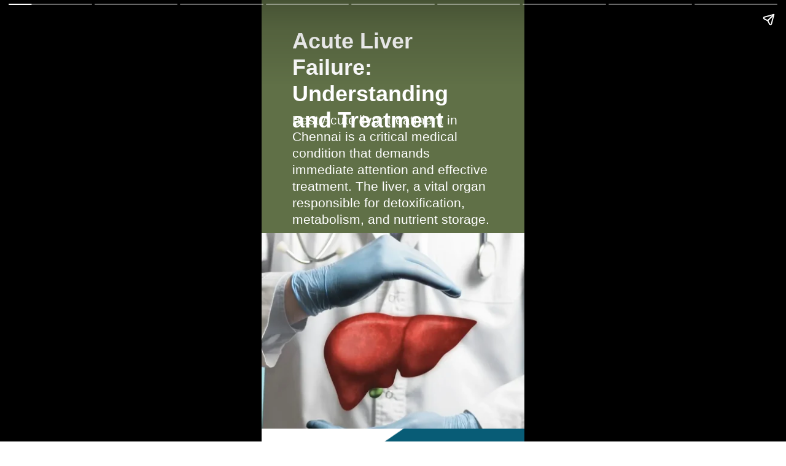

--- FILE ---
content_type: text/html; charset=utf-8
request_url: https://draswinkrishna.com/web-stories/acute-liver-failure-understanding-and-treatment/
body_size: 12276
content:
<!DOCTYPE html>
<html amp="" lang="en-US" transformed="self;v=1" i-amphtml-layout=""><head><meta charset="utf-8"><meta name="viewport" content="width=device-width,minimum-scale=1"><link rel="modulepreload" href="https://cdn.ampproject.org/v0.mjs" as="script" crossorigin="anonymous"><link rel="preconnect" href="https://cdn.ampproject.org"><link rel="preload" as="script" href="https://cdn.ampproject.org/v0/amp-story-1.0.js"><style amp-runtime="" i-amphtml-version="012512221826001">html{overflow-x:hidden!important}html.i-amphtml-fie{height:100%!important;width:100%!important}html:not([amp4ads]),html:not([amp4ads]) body{height:auto!important}html:not([amp4ads]) body{margin:0!important}body{-webkit-text-size-adjust:100%;-moz-text-size-adjust:100%;-ms-text-size-adjust:100%;text-size-adjust:100%}html.i-amphtml-singledoc.i-amphtml-embedded{-ms-touch-action:pan-y pinch-zoom;touch-action:pan-y pinch-zoom}html.i-amphtml-fie>body,html.i-amphtml-singledoc>body{overflow:visible!important}html.i-amphtml-fie:not(.i-amphtml-inabox)>body,html.i-amphtml-singledoc:not(.i-amphtml-inabox)>body{position:relative!important}html.i-amphtml-ios-embed-legacy>body{overflow-x:hidden!important;overflow-y:auto!important;position:absolute!important}html.i-amphtml-ios-embed{overflow-y:auto!important;position:static}#i-amphtml-wrapper{overflow-x:hidden!important;overflow-y:auto!important;position:absolute!important;top:0!important;left:0!important;right:0!important;bottom:0!important;margin:0!important;display:block!important}html.i-amphtml-ios-embed.i-amphtml-ios-overscroll,html.i-amphtml-ios-embed.i-amphtml-ios-overscroll>#i-amphtml-wrapper{-webkit-overflow-scrolling:touch!important}#i-amphtml-wrapper>body{position:relative!important;border-top:1px solid transparent!important}#i-amphtml-wrapper+body{visibility:visible}#i-amphtml-wrapper+body .i-amphtml-lightbox-element,#i-amphtml-wrapper+body[i-amphtml-lightbox]{visibility:hidden}#i-amphtml-wrapper+body[i-amphtml-lightbox] .i-amphtml-lightbox-element{visibility:visible}#i-amphtml-wrapper.i-amphtml-scroll-disabled,.i-amphtml-scroll-disabled{overflow-x:hidden!important;overflow-y:hidden!important}amp-instagram{padding:54px 0px 0px!important;background-color:#fff}amp-iframe iframe{box-sizing:border-box!important}[amp-access][amp-access-hide]{display:none}[subscriptions-dialog],body:not(.i-amphtml-subs-ready) [subscriptions-action],body:not(.i-amphtml-subs-ready) [subscriptions-section]{display:none!important}amp-experiment,amp-live-list>[update]{display:none}amp-list[resizable-children]>.i-amphtml-loading-container.amp-hidden{display:none!important}amp-list [fetch-error],amp-list[load-more] [load-more-button],amp-list[load-more] [load-more-end],amp-list[load-more] [load-more-failed],amp-list[load-more] [load-more-loading]{display:none}amp-list[diffable] div[role=list]{display:block}amp-story-page,amp-story[standalone]{min-height:1px!important;display:block!important;height:100%!important;margin:0!important;padding:0!important;overflow:hidden!important;width:100%!important}amp-story[standalone]{background-color:#000!important;position:relative!important}amp-story-page{background-color:#757575}amp-story .amp-active>div,amp-story .i-amphtml-loader-background{display:none!important}amp-story-page:not(:first-of-type):not([distance]):not([active]){transform:translateY(1000vh)!important}amp-autocomplete{position:relative!important;display:inline-block!important}amp-autocomplete>input,amp-autocomplete>textarea{padding:0.5rem;border:1px solid rgba(0,0,0,.33)}.i-amphtml-autocomplete-results,amp-autocomplete>input,amp-autocomplete>textarea{font-size:1rem;line-height:1.5rem}[amp-fx^=fly-in]{visibility:hidden}amp-script[nodom],amp-script[sandboxed]{position:fixed!important;top:0!important;width:1px!important;height:1px!important;overflow:hidden!important;visibility:hidden}
/*# sourceURL=/css/ampdoc.css*/[hidden]{display:none!important}.i-amphtml-element{display:inline-block}.i-amphtml-blurry-placeholder{transition:opacity 0.3s cubic-bezier(0.0,0.0,0.2,1)!important;pointer-events:none}[layout=nodisplay]:not(.i-amphtml-element){display:none!important}.i-amphtml-layout-fixed,[layout=fixed][width][height]:not(.i-amphtml-layout-fixed){display:inline-block;position:relative}.i-amphtml-layout-responsive,[layout=responsive][width][height]:not(.i-amphtml-layout-responsive),[width][height][heights]:not([layout]):not(.i-amphtml-layout-responsive),[width][height][sizes]:not(img):not([layout]):not(.i-amphtml-layout-responsive){display:block;position:relative}.i-amphtml-layout-intrinsic,[layout=intrinsic][width][height]:not(.i-amphtml-layout-intrinsic){display:inline-block;position:relative;max-width:100%}.i-amphtml-layout-intrinsic .i-amphtml-sizer{max-width:100%}.i-amphtml-intrinsic-sizer{max-width:100%;display:block!important}.i-amphtml-layout-container,.i-amphtml-layout-fixed-height,[layout=container],[layout=fixed-height][height]:not(.i-amphtml-layout-fixed-height){display:block;position:relative}.i-amphtml-layout-fill,.i-amphtml-layout-fill.i-amphtml-notbuilt,[layout=fill]:not(.i-amphtml-layout-fill),body noscript>*{display:block;overflow:hidden!important;position:absolute;top:0;left:0;bottom:0;right:0}body noscript>*{position:absolute!important;width:100%;height:100%;z-index:2}body noscript{display:inline!important}.i-amphtml-layout-flex-item,[layout=flex-item]:not(.i-amphtml-layout-flex-item){display:block;position:relative;-ms-flex:1 1 auto;flex:1 1 auto}.i-amphtml-layout-fluid{position:relative}.i-amphtml-layout-size-defined{overflow:hidden!important}.i-amphtml-layout-awaiting-size{position:absolute!important;top:auto!important;bottom:auto!important}i-amphtml-sizer{display:block!important}@supports (aspect-ratio:1/1){i-amphtml-sizer.i-amphtml-disable-ar{display:none!important}}.i-amphtml-blurry-placeholder,.i-amphtml-fill-content{display:block;height:0;max-height:100%;max-width:100%;min-height:100%;min-width:100%;width:0;margin:auto}.i-amphtml-layout-size-defined .i-amphtml-fill-content{position:absolute;top:0;left:0;bottom:0;right:0}.i-amphtml-replaced-content,.i-amphtml-screen-reader{padding:0!important;border:none!important}.i-amphtml-screen-reader{position:fixed!important;top:0px!important;left:0px!important;width:4px!important;height:4px!important;opacity:0!important;overflow:hidden!important;margin:0!important;display:block!important;visibility:visible!important}.i-amphtml-screen-reader~.i-amphtml-screen-reader{left:8px!important}.i-amphtml-screen-reader~.i-amphtml-screen-reader~.i-amphtml-screen-reader{left:12px!important}.i-amphtml-screen-reader~.i-amphtml-screen-reader~.i-amphtml-screen-reader~.i-amphtml-screen-reader{left:16px!important}.i-amphtml-unresolved{position:relative;overflow:hidden!important}.i-amphtml-select-disabled{-webkit-user-select:none!important;-ms-user-select:none!important;user-select:none!important}.i-amphtml-notbuilt,[layout]:not(.i-amphtml-element),[width][height][heights]:not([layout]):not(.i-amphtml-element),[width][height][sizes]:not(img):not([layout]):not(.i-amphtml-element){position:relative;overflow:hidden!important;color:transparent!important}.i-amphtml-notbuilt:not(.i-amphtml-layout-container)>*,[layout]:not([layout=container]):not(.i-amphtml-element)>*,[width][height][heights]:not([layout]):not(.i-amphtml-element)>*,[width][height][sizes]:not([layout]):not(.i-amphtml-element)>*{display:none}amp-img:not(.i-amphtml-element)[i-amphtml-ssr]>img.i-amphtml-fill-content{display:block}.i-amphtml-notbuilt:not(.i-amphtml-layout-container),[layout]:not([layout=container]):not(.i-amphtml-element),[width][height][heights]:not([layout]):not(.i-amphtml-element),[width][height][sizes]:not(img):not([layout]):not(.i-amphtml-element){color:transparent!important;line-height:0!important}.i-amphtml-ghost{visibility:hidden!important}.i-amphtml-element>[placeholder],[layout]:not(.i-amphtml-element)>[placeholder],[width][height][heights]:not([layout]):not(.i-amphtml-element)>[placeholder],[width][height][sizes]:not([layout]):not(.i-amphtml-element)>[placeholder]{display:block;line-height:normal}.i-amphtml-element>[placeholder].amp-hidden,.i-amphtml-element>[placeholder].hidden{visibility:hidden}.i-amphtml-element:not(.amp-notsupported)>[fallback],.i-amphtml-layout-container>[placeholder].amp-hidden,.i-amphtml-layout-container>[placeholder].hidden{display:none}.i-amphtml-layout-size-defined>[fallback],.i-amphtml-layout-size-defined>[placeholder]{position:absolute!important;top:0!important;left:0!important;right:0!important;bottom:0!important;z-index:1}amp-img[i-amphtml-ssr]:not(.i-amphtml-element)>[placeholder]{z-index:auto}.i-amphtml-notbuilt>[placeholder]{display:block!important}.i-amphtml-hidden-by-media-query{display:none!important}.i-amphtml-element-error{background:red!important;color:#fff!important;position:relative!important}.i-amphtml-element-error:before{content:attr(error-message)}i-amp-scroll-container,i-amphtml-scroll-container{position:absolute;top:0;left:0;right:0;bottom:0;display:block}i-amp-scroll-container.amp-active,i-amphtml-scroll-container.amp-active{overflow:auto;-webkit-overflow-scrolling:touch}.i-amphtml-loading-container{display:block!important;pointer-events:none;z-index:1}.i-amphtml-notbuilt>.i-amphtml-loading-container{display:block!important}.i-amphtml-loading-container.amp-hidden{visibility:hidden}.i-amphtml-element>[overflow]{cursor:pointer;position:relative;z-index:2;visibility:hidden;display:initial;line-height:normal}.i-amphtml-layout-size-defined>[overflow]{position:absolute}.i-amphtml-element>[overflow].amp-visible{visibility:visible}template{display:none!important}.amp-border-box,.amp-border-box *,.amp-border-box :after,.amp-border-box :before{box-sizing:border-box}amp-pixel{display:none!important}amp-analytics,amp-auto-ads,amp-story-auto-ads{position:fixed!important;top:0!important;width:1px!important;height:1px!important;overflow:hidden!important;visibility:hidden}amp-story{visibility:hidden!important}html.i-amphtml-fie>amp-analytics{position:initial!important}[visible-when-invalid]:not(.visible),form [submit-error],form [submit-success],form [submitting]{display:none}amp-accordion{display:block!important}@media (min-width:1px){:where(amp-accordion>section)>:first-child{margin:0;background-color:#efefef;padding-right:20px;border:1px solid #dfdfdf}:where(amp-accordion>section)>:last-child{margin:0}}amp-accordion>section{float:none!important}amp-accordion>section>*{float:none!important;display:block!important;overflow:hidden!important;position:relative!important}amp-accordion,amp-accordion>section{margin:0}amp-accordion:not(.i-amphtml-built)>section>:last-child{display:none!important}amp-accordion:not(.i-amphtml-built)>section[expanded]>:last-child{display:block!important}
/*# sourceURL=/css/ampshared.css*/</style><meta name="amp-story-generator-name" content="Web Stories for WordPress"><meta name="amp-story-generator-version" content="1.42.0"><meta name="description" content="Best Acute liver treatment in Chennai is a critical medical condition that demands immediate attention and effective treatment. The liver, vital organ responsible for detoxification and metabolism."><meta name="robots" content="follow, index, max-snippet:-1, max-video-preview:-1, max-image-preview:large"><meta property="og:locale" content="en_US"><meta property="og:type" content="article"><meta property="og:title" content="Acute Liver Failure: Understanding and Treatment - Dr. Aswin Krishna"><meta property="og:description" content="Best Acute liver treatment in Chennai is a critical medical condition that demands immediate attention and effective treatment. The liver, vital organ responsible for detoxification and metabolism."><meta property="og:url" content="https://draswinkrishna.com/web-stories/acute-liver-failure-understanding-and-treatment/"><meta property="og:site_name" content="Dr. Aswin Krishna"><meta property="og:image" content="https://draswinkrishna.com/wp-content/uploads/2023/12/Poster-1.webp"><meta property="og:image:secure_url" content="https://draswinkrishna.com/wp-content/uploads/2023/12/Poster-1.webp"><meta property="og:image:width" content="640"><meta property="og:image:height" content="853"><meta property="og:image:alt" content="Poster (1)"><meta property="og:image:type" content="image/webp"><meta property="article:published_time" content="2023-12-09T10:58:35+05:30"><meta name="twitter:card" content="summary_large_image"><meta name="twitter:title" content="Acute Liver Failure: Understanding and Treatment - Dr. Aswin Krishna"><meta name="twitter:description" content="Best Acute liver treatment in Chennai is a critical medical condition that demands immediate attention and effective treatment. The liver, vital organ responsible for detoxification and metabolism."><meta name="twitter:image" content="https://draswinkrishna.com/wp-content/uploads/2023/12/Poster-1.webp"><meta name="msapplication-TileImage" content="https://draswinkrishna.com/wp-content/uploads/2023/03/Dr.-Aswin-Krishna-liver-expert-logo-favicon.webp"><script async="" src="https://cdn.ampproject.org/v0.mjs" type="module" crossorigin="anonymous"></script><script async nomodule src="https://cdn.ampproject.org/v0.js" crossorigin="anonymous"></script><script async="" src="https://cdn.ampproject.org/v0/amp-story-1.0.mjs" custom-element="amp-story" type="module" crossorigin="anonymous"></script><script async nomodule src="https://cdn.ampproject.org/v0/amp-story-1.0.js" crossorigin="anonymous" custom-element="amp-story"></script><link rel="icon" href="https://draswinkrishna.com/wp-content/uploads/2023/03/Dr.-Aswin-Krishna-liver-expert-logo-favicon-96x96.webp" sizes="32x32"><link rel="icon" href="https://draswinkrishna.com/wp-content/uploads/2023/03/Dr.-Aswin-Krishna-liver-expert-logo-favicon.webp" sizes="192x192"><style amp-custom="">h2,h3{font-weight:normal}amp-story-page{background-color:#131516}amp-story-grid-layer{overflow:visible}@media (max-aspect-ratio: 9 / 16){@media (min-aspect-ratio: 320 / 678){amp-story-grid-layer.grid-layer{margin-top:calc(( 100% / .5625 - 100% / .66666666666667 ) / 2)}}}@media not all and (min-resolution:.001dpcm){@media{p.text-wrapper > span{font-size:calc(100% - .5px)}}}.page-fullbleed-area{position:absolute;overflow:hidden;width:100%;left:0;height:calc(1.1851851851852 * 100%);top:calc(( 1 - 1.1851851851852 ) * 100% / 2)}.page-safe-area{overflow:visible;position:absolute;top:0;bottom:0;left:0;right:0;width:100%;height:calc(.84375 * 100%);margin:auto 0}.mask{position:absolute;overflow:hidden}.fill{position:absolute;top:0;left:0;right:0;bottom:0;margin:0}._0b226a9{background-color:#607047}._6120891{position:absolute;pointer-events:none;left:0;top:-9.25926%;width:100%;height:118.51852%;opacity:1}._89d52dd{pointer-events:initial;width:100%;height:100%;display:block;position:absolute;top:0;left:0;z-index:0}._dc67a5c{will-change:transform}._bf936e1{position:absolute;pointer-events:none;left:0;top:53.07443%;width:100%;height:55.82524%;opacity:1}._0f8563c{position:absolute;width:175.97833%;height:100%;left:-37.98917%;top:0%}._810485d{position:absolute;pointer-events:none;left:11.65049%;top:.97087%;width:75.24272%;height:20.06472%;opacity:1}._1ff2338{pointer-events:initial;width:100%;height:100%;display:block;position:absolute;top:0;left:0;z-index:0;border-radius:.64516129032258% .64516129032258% .64516129032258% .64516129032258%/1.6129032258065% 1.6129032258065% 1.6129032258065% 1.6129032258065%}._d49b7a2{white-space:pre-line;overflow-wrap:break-word;word-break:break-word;margin:-.1023185483871% 0;font-family:"Roboto",sans-serif;font-size:.566343em;line-height:1.19;text-align:left;padding:0;color:#000}._14af73e{font-weight:700;color:#fff}._4adba19{position:absolute;pointer-events:none;left:11.65049%;top:22.49191%;width:76.94175%;height:29.12621%;opacity:1}._d2a6b05{pointer-events:initial;width:100%;height:100%;display:block;position:absolute;top:0;left:0;z-index:0;border-radius:.63091482649842% .63091482649842% .63091482649842% .63091482649842%/1.1111111111111% 1.1111111111111% 1.1111111111111% 1.1111111111111%}._6e2e956{white-space:pre-line;overflow-wrap:break-word;word-break:break-word;margin:-.31545741324921% 0;font-family:"Lato",sans-serif;font-size:.323625em;line-height:1.3;text-align:left;padding:0;color:#000}._4bbb41a{color:#fff}._c84718f{background-color:#fff}._c8c0638{position:absolute;pointer-events:none;left:59.70874%;top:-39.96764%;width:73.54369%;height:49.02913%;transform:rotate(29deg);opacity:1}._5325cce{pointer-events:initial;width:100%;height:100%;display:block;position:absolute;top:0;left:0;z-index:0;clip-path:url("#el-ba5631c5-7dbb-415f-b36b-8014415bdc29");-webkit-clip-path:url("#el-ba5631c5-7dbb-415f-b36b-8014415bdc29")}._7d31faf{background-color:#085c76;will-change:transform}._ddaaa01{position:absolute;pointer-events:none;left:11.65049%;top:33.33333%;width:73.78641%;height:41.90939%;opacity:1}._d622170{pointer-events:initial;width:100%;height:100%;display:block;position:absolute;top:0;left:0;z-index:0;border-radius:.65789473684211% .65789473684211% .65789473684211% .65789473684211%/.77220077220077% .77220077220077% .77220077220077% .77220077220077%}._6a2ff44{white-space:pre-line;overflow-wrap:break-word;word-break:break-word;margin:-.32894736842105% 0;font-family:"Lato",sans-serif;font-size:.323625em;line-height:1.3;text-align:left;padding:0;color:#000}._47e5cc9{font-weight:700}._356cb72{position:absolute;pointer-events:none;left:-16.74757%;top:89.4822%;width:75.72816%;height:50.48544%;opacity:1}._bf1af33{pointer-events:initial;width:100%;height:100%;display:block;position:absolute;top:0;left:0;z-index:0;clip-path:url("#el-eb89088b-eaee-45fa-98f1-7b6ab182549e");-webkit-clip-path:url("#el-eb89088b-eaee-45fa-98f1-7b6ab182549e")}._0344598{position:absolute;pointer-events:none;left:56.79612%;top:101.94175%;width:75.72816%;height:50.48544%;opacity:1}._5878d28{pointer-events:initial;width:100%;height:100%;display:block;position:absolute;top:0;left:0;z-index:0;clip-path:url("#el-6b8c8e5d-3085-438c-9643-5b17b6ea99a9");-webkit-clip-path:url("#el-6b8c8e5d-3085-438c-9643-5b17b6ea99a9")}._9c546b2{position:absolute;pointer-events:none;left:11.65049%;top:19.25566%;width:76.94175%;height:11.48867%;opacity:1}._977c1c1{pointer-events:initial;width:100%;height:100%;display:block;position:absolute;top:0;left:0;z-index:0;border-radius:.63091482649842% .63091482649842% .63091482649842% .63091482649842%/2.8169014084507% 2.8169014084507% 2.8169014084507% 2.8169014084507%}._f18e85a{white-space:pre-line;overflow-wrap:break-word;word-break:break-word;margin:-.085764984227129% 0;font-family:"Roboto",sans-serif;font-size:.485437em;line-height:1.19;text-align:left;padding:0;color:#000}._7350809{font-weight:700;color:#085c76}._a55c5ff{position:absolute;pointer-events:none;left:11.40777%;top:35.11327%;width:76.94175%;height:28.31715%;opacity:1}._47531d2{pointer-events:initial;width:100%;height:100%;display:block;position:absolute;top:0;left:0;z-index:0;border-radius:.63091482649842% .63091482649842% .63091482649842% .63091482649842%/1.1428571428571% 1.1428571428571% 1.1428571428571% 1.1428571428571%}._57188b6{white-space:pre-line;overflow-wrap:break-word;word-break:break-word;margin:-.94637223974763% 0;font-family:"Lato",sans-serif;font-size:.323625em;line-height:1.5;text-align:left;padding:0;color:#000}._881f047{position:absolute;pointer-events:none;left:4.36893%;top:67.63754%;width:112.62136%;height:82.8479%;transform:rotate(58deg);opacity:1}._0ab4323{pointer-events:none;width:101.29310344828%;height:101.171875%;display:block;position:absolute;top:-.5859375%;left:-.64655172413793%;z-index:1;opacity:1}._e10e93b{position:absolute;top:0;left:0;right:0;bottom:0;height:100%;width:100%}._124c03d{pointer-events:initial;width:100%;height:100%;display:block;position:absolute;top:0;left:0;z-index:0;opacity:1;clip-path:url("#el-a9dd1d9e-4ea9-4ce9-8410-c670025a0f08");-webkit-clip-path:url("#el-a9dd1d9e-4ea9-4ce9-8410-c670025a0f08")}._c46cc72{background-color:#9f020f;will-change:transform}._6efe8ab{position:absolute;pointer-events:none;left:68.68932%;top:-60.5178%;width:112.62136%;height:82.8479%;transform:rotate(206deg);opacity:1}._be73e25{pointer-events:initial;width:100%;height:100%;display:block;position:absolute;top:0;left:0;z-index:0;opacity:1;clip-path:url("#el-f5148533-ad4e-4b79-97f2-c8319e6708d1");-webkit-clip-path:url("#el-f5148533-ad4e-4b79-97f2-c8319e6708d1")}._4f2fb5d{position:absolute;pointer-events:none;left:11.65049%;top:18.4466%;width:75.97087%;height:11.65049%;opacity:1}._929557d{pointer-events:initial;width:100%;height:100%;display:block;position:absolute;top:0;left:0;z-index:0;border-radius:.63897763578275% .63897763578275% .63897763578275% .63897763578275%/2.7777777777778% 2.7777777777778% 2.7777777777778% 2.7777777777778%}._f5fa2a1{white-space:pre-line;overflow-wrap:break-word;word-break:break-word;margin:-.13478434504792% 0;font-family:"Roboto",sans-serif;font-size:.485437em;line-height:1.2;text-align:left;padding:0;color:#000}._905e41f{font-weight:700;color:#3c393a}._541bf03{position:absolute;pointer-events:none;left:11.40777%;top:2.91262%;width:76.94175%;height:11.65049%;opacity:1}._cd8329c{pointer-events:initial;width:100%;height:100%;display:block;position:absolute;top:0;left:0;z-index:0;border-radius:.63091482649842% .63091482649842% .63091482649842% .63091482649842%/2.7777777777778% 2.7777777777778% 2.7777777777778% 2.7777777777778%}._5bb9fe7{white-space:pre-line;overflow-wrap:break-word;word-break:break-word;margin:-.13308359621451% 0;font-family:"Roboto",sans-serif;font-size:.485437em;line-height:1.2;text-align:left;padding:0;color:#000}._ed8ada3{font-weight:700;color:#454545}._07d57c1{position:absolute;pointer-events:none;left:-44.17476%;top:61.32686%;width:118.93204%;height:75.40453%;opacity:1}._c41c6b5{pointer-events:initial;width:100%;height:100%;display:block;position:absolute;top:0;left:0;z-index:0;clip-path:url("#el-8f747792-b2d1-4d23-a537-f3558ddb300a");-webkit-clip-path:url("#el-8f747792-b2d1-4d23-a537-f3558ddb300a")}._7e4e30e{background-color:#5a885d;will-change:transform}._eb8feb7{position:absolute;pointer-events:none;left:43.68932%;top:55.66343%;width:118.93204%;height:75.40453%;transform:rotate(322deg);opacity:1}._e3cf4da{pointer-events:initial;width:100%;height:100%;display:block;position:absolute;top:0;left:0;z-index:0;clip-path:url("#el-91c03645-0a88-40c1-b539-e66719d5c6a4");-webkit-clip-path:url("#el-91c03645-0a88-40c1-b539-e66719d5c6a4")}._a52c8f0{position:absolute;pointer-events:none;left:11.65049%;top:17.47573%;width:69.90291%;height:20.55016%;opacity:1}._8660a1c{pointer-events:initial;width:100%;height:100%;display:block;position:absolute;top:0;left:0;z-index:0;border-radius:.69444444444444% .69444444444444% .69444444444444% .69444444444444%/1.5748031496063% 1.5748031496063% 1.5748031496063% 1.5748031496063%}._6efab9a{white-space:pre-line;overflow-wrap:break-word;word-break:break-word;margin:-.44487847222222% 0;font-family:"Roboto",sans-serif;font-size:.323625em;line-height:1.3;text-align:left;padding:0;color:#000}._c056254{position:absolute;pointer-events:none;left:11.8932%;top:30.42071%;width:76.45631%;height:28.9644%;opacity:1}._26cfb04{pointer-events:initial;width:100%;height:100%;display:block;position:absolute;top:0;left:0;z-index:0;border-radius:.63492063492063% .63492063492063% .63492063492063% .63492063492063%/1.1173184357542% 1.1173184357542% 1.1173184357542% 1.1173184357542%}._8c01177{white-space:pre-line;overflow-wrap:break-word;word-break:break-word;margin:-.40674603174603% 0;font-family:"Roboto",sans-serif;font-size:.323625em;line-height:1.3;text-align:left;padding:0;color:#000}._359eaed{position:absolute;pointer-events:none;left:18.93204%;top:-73.30097%;width:138.59223%;height:98.86731%;opacity:1}._1ab2989{pointer-events:none;width:101.05078809107%;height:100.98199672668%;display:block;position:absolute;top:-.49099836333879%;left:-.52539404553416%;z-index:1;opacity:1}._5578232{pointer-events:initial;width:100%;height:100%;display:block;position:absolute;top:0;left:0;z-index:0;opacity:1;clip-path:url("#el-a5e1422e-b945-41a8-9295-bd126b62c90d");-webkit-clip-path:url("#el-a5e1422e-b945-41a8-9295-bd126b62c90d")}._c80c7d1{position:absolute;pointer-events:none;left:-72.3301%;top:71.0356%;width:138.59223%;height:98.86731%;transform:rotate(189deg);opacity:1}._210db77{pointer-events:initial;width:100%;height:100%;display:block;position:absolute;top:0;left:0;z-index:0;opacity:1;clip-path:url("#el-d29e6880-f580-484a-b900-1f876063b717");-webkit-clip-path:url("#el-d29e6880-f580-484a-b900-1f876063b717")}._9e7e3b3{position:absolute;pointer-events:none;left:11.65049%;top:20.22654%;width:69.41748%;height:5.82524%;opacity:1}._2415c32{pointer-events:initial;width:100%;height:100%;display:block;position:absolute;top:0;left:0;z-index:0;border-radius:.6993006993007% .6993006993007% .6993006993007% .6993006993007%/5.5555555555556% 5.5555555555556% 5.5555555555556% 5.5555555555556%}._71fad9c{white-space:pre-line;overflow-wrap:break-word;word-break:break-word;margin:-.67198426573427% 0;font-family:"Roboto",sans-serif;font-size:.485437em;line-height:1.3;text-align:left;padding:0;color:#000}._9f0ae0d{position:absolute;pointer-events:none;left:11.8932%;top:22.81553%;width:76.94175%;height:16.50485%;opacity:1}._6c80f48{pointer-events:initial;width:100%;height:100%;display:block;position:absolute;top:0;left:0;z-index:0;border-radius:.63091482649842% .63091482649842% .63091482649842% .63091482649842%/1.9607843137255% 1.9607843137255% 1.9607843137255% 1.9607843137255%}._09ff1d3{white-space:pre-line;overflow-wrap:break-word;word-break:break-word;margin:-.40417981072555% 0;font-family:"Roboto",sans-serif;font-size:.323625em;line-height:1.3;text-align:left;padding:0;color:#000}._fc9ea4d{position:absolute;pointer-events:none;left:-37.86408%;top:69.7411%;width:91.99029%;height:58.41424%;opacity:1}._06c20dc{pointer-events:initial;width:100%;height:100%;display:block;position:absolute;top:0;left:0;z-index:0;clip-path:url("#el-7889aa72-a5c7-4f15-9e01-89dcb9a4b4d5");-webkit-clip-path:url("#el-7889aa72-a5c7-4f15-9e01-89dcb9a4b4d5")}._2aa7bc1{position:absolute;pointer-events:none;left:41.26214%;top:87.37864%;width:91.99029%;height:58.41424%;transform:rotate(36deg);opacity:1}._19dd98b{pointer-events:initial;width:100%;height:100%;display:block;position:absolute;top:0;left:0;z-index:0;clip-path:url("#el-e2f00a2c-8f54-4433-8aa8-3db549cc137e");-webkit-clip-path:url("#el-e2f00a2c-8f54-4433-8aa8-3db549cc137e")}._595e9cc{position:absolute;pointer-events:none;left:-.97087%;top:-58.73786%;width:91.99029%;height:58.41424%;opacity:1}._e97b867{pointer-events:initial;width:100%;height:100%;display:block;position:absolute;top:0;left:0;z-index:0;clip-path:url("#el-53cf2f85-dcb3-433a-90ed-dddb3173654e");-webkit-clip-path:url("#el-53cf2f85-dcb3-433a-90ed-dddb3173654e")}._e9cd27d{position:absolute;pointer-events:none;left:78.15534%;top:-41.10032%;width:91.99029%;height:58.41424%;transform:rotate(36deg);opacity:1}._2430c8f{pointer-events:initial;width:100%;height:100%;display:block;position:absolute;top:0;left:0;z-index:0;clip-path:url("#el-b7b1f4fd-8330-4b9a-bd3c-346976392cd7");-webkit-clip-path:url("#el-b7b1f4fd-8330-4b9a-bd3c-346976392cd7")}._d9abe0c{position:absolute;pointer-events:none;left:11.8932%;top:14.88673%;width:76.45631%;height:5.66343%;opacity:1}._2466b39{pointer-events:initial;width:100%;height:100%;display:block;position:absolute;top:0;left:0;z-index:0;border-radius:.63492063492063% .63492063492063% .63492063492063% .63492063492063%/5.7142857142857% 5.7142857142857% 5.7142857142857% 5.7142857142857%}._938ab83{white-space:pre-line;overflow-wrap:break-word;word-break:break-word;margin:-.13392857142857% 0;font-family:"Roboto",sans-serif;font-size:.485437em;line-height:1.2;text-align:left;padding:0;color:#000}._d70a946{position:absolute;pointer-events:none;left:11.8932%;top:26.05178%;width:76.45631%;height:37.37864%;opacity:1}._9a62bb4{pointer-events:initial;width:100%;height:100%;display:block;position:absolute;top:0;left:0;z-index:0;border-radius:.63492063492063% .63492063492063% .63492063492063% .63492063492063%/.86580086580087% .86580086580087% .86580086580087% .86580086580087%}._0153ec1{position:absolute;pointer-events:none;left:6.06796%;top:68.4466%;width:116.74757%;height:73.78641%;opacity:1}._d4f6894{pointer-events:initial;width:100%;height:100%;display:block;position:absolute;top:0;left:0;z-index:0;clip-path:url("#el-6e554e5d-d8c5-4b40-b99f-32cd55e2ca34");-webkit-clip-path:url("#el-6e554e5d-d8c5-4b40-b99f-32cd55e2ca34")}._18347a3{position:absolute;pointer-events:none;left:40.04854%;top:76.69903%;width:69.90291%;height:46.60194%;opacity:1}._25a5434{display:block;position:absolute;top:0;height:100%;width:auto}._a2ec79e{position:absolute;pointer-events:none;left:44.66019%;top:-61.32686%;width:116.74757%;height:73.78641%;transform:rotate(185deg);opacity:1}._48c2486{pointer-events:initial;width:100%;height:100%;display:block;position:absolute;top:0;left:0;z-index:0;clip-path:url("#el-f1e8bea4-2e7e-4b03-8903-8de274c9d238");-webkit-clip-path:url("#el-f1e8bea4-2e7e-4b03-8903-8de274c9d238")}._a9b9590{position:absolute;pointer-events:none;left:11.65049%;top:11.8123%;width:74.27184%;height:11.65049%;opacity:1}._b98d7ea{pointer-events:initial;width:100%;height:100%;display:block;position:absolute;top:0;left:0;z-index:0;border-radius:.65359477124183% .65359477124183% .65359477124183% .65359477124183%/2.7777777777778% 2.7777777777778% 2.7777777777778% 2.7777777777778%}._214b3b7{white-space:pre-line;overflow-wrap:break-word;word-break:break-word;margin:-.13786764705882% 0;font-family:"Roboto",sans-serif;font-size:.485437em;line-height:1.2;text-align:left;padding:0;color:#000}._b3faad2{position:absolute;pointer-events:none;left:-6.5534%;top:67.63754%;width:90.29126%;height:60.19417%;opacity:1}._a314535{pointer-events:initial;width:100%;height:100%;display:block;position:absolute;top:0;left:0;z-index:0;clip-path:url("#el-2b54ccb7-e575-4d44-961b-ef5479137aca");-webkit-clip-path:url("#el-2b54ccb7-e575-4d44-961b-ef5479137aca")}._9ab3905{position:absolute;pointer-events:none;left:34.2233%;top:53.07443%;width:90.29126%;height:60.19417%;transform:rotate(307deg);opacity:1}._6b1d988{pointer-events:initial;width:100%;height:100%;display:block;position:absolute;top:0;left:0;z-index:0;clip-path:url("#el-3d4ca5c0-ca58-4d4c-8588-191cde328d89");-webkit-clip-path:url("#el-3d4ca5c0-ca58-4d4c-8588-191cde328d89")}._3aa1a86{position:absolute;pointer-events:none;left:11.65049%;top:16.18123%;width:72.08738%;height:37.37864%;opacity:1}._7bac297{pointer-events:initial;width:100%;height:100%;display:block;position:absolute;top:0;left:0;z-index:0;border-radius:.67340067340067% .67340067340067% .67340067340067% .67340067340067%/.86580086580087% .86580086580087% .86580086580087% .86580086580087%}._e656644{white-space:pre-line;overflow-wrap:break-word;word-break:break-word;margin:-.43139730639731% 0;font-family:"Roboto",sans-serif;font-size:.323625em;line-height:1.3;text-align:left;padding:0;color:#000}._37b3763{position:absolute;pointer-events:none;left:11.65049%;top:7.11974%;width:76.45631%;height:5.66343%;opacity:1}._aa9da47{position:absolute;pointer-events:none;left:11.40777%;top:39.4822%;width:76.94175%;height:23.30097%;opacity:1}._9d2600a{pointer-events:initial;width:100%;height:100%;display:block;position:absolute;top:0;left:0;z-index:0;border-radius:.63091482649842% .63091482649842% .63091482649842% .63091482649842%/1.3888888888889% 1.3888888888889% 1.3888888888889% 1.3888888888889%}._e80b527{white-space:pre-line;overflow-wrap:break-word;word-break:break-word;margin:0% 0;font-family:"Lato",sans-serif;font-size:.38835em;line-height:1.2;text-align:center;padding:0;color:#000}._84be8e2{color:#3c393a}._d70afc0{position:absolute;pointer-events:none;left:26.45631%;top:88.51133%;width:84.2233%;height:56.14887%;opacity:1}._89902ff{pointer-events:initial;width:100%;height:100%;display:block;position:absolute;top:0;left:0;z-index:0;clip-path:url("#el-e52c8773-7349-4f5c-8b2f-28ae5724671e");-webkit-clip-path:url("#el-e52c8773-7349-4f5c-8b2f-28ae5724671e")}._2bb3354{background-color:#b6b6b6;will-change:transform}._b8c5159{position:absolute;pointer-events:none;left:-7.52427%;top:88.51133%;width:84.2233%;height:56.14887%;opacity:1}._1674d31{pointer-events:initial;width:100%;height:100%;display:block;position:absolute;top:0;left:0;z-index:0;clip-path:url("#el-1930673b-b278-4896-9cb0-803d690196a9");-webkit-clip-path:url("#el-1930673b-b278-4896-9cb0-803d690196a9")}._fd2468e{position:absolute;pointer-events:none;left:8.00971%;top:88.51133%;width:84.2233%;height:56.14887%;opacity:1}._5b8d98c{pointer-events:initial;width:100%;height:100%;display:block;position:absolute;top:0;left:0;z-index:0;clip-path:url("#el-20202a09-9545-4d54-b496-fa55cbc1e810");-webkit-clip-path:url("#el-20202a09-9545-4d54-b496-fa55cbc1e810")}._17ea0b3{position:absolute;pointer-events:none;left:-30.82524%;top:-34.78964%;width:69.41748%;height:46.27832%;opacity:1}._44fc3b5{pointer-events:initial;width:100%;height:100%;display:block;position:absolute;top:0;left:0;z-index:0;clip-path:url("#el-06dce57c-de8c-4d5c-acf0-6ce21c6798df");-webkit-clip-path:url("#el-06dce57c-de8c-4d5c-acf0-6ce21c6798df")}._02e54da{position:absolute;pointer-events:none;left:58.73786%;top:-34.78964%;width:69.41748%;height:46.27832%;opacity:1}._ee05c2d{pointer-events:initial;width:100%;height:100%;display:block;position:absolute;top:0;left:0;z-index:0;clip-path:url("#el-5fdd0995-67ed-4a85-b66f-6b75eaa73117");-webkit-clip-path:url("#el-5fdd0995-67ed-4a85-b66f-6b75eaa73117")}._cf51c78{position:absolute;pointer-events:none;left:68.4466%;top:-39.4822%;width:69.41748%;height:46.27832%;opacity:1}._72cc64e{pointer-events:initial;width:100%;height:100%;display:block;position:absolute;top:0;left:0;z-index:0;clip-path:url("#el-19817933-b679-4aab-bdee-f4baea87f608");-webkit-clip-path:url("#el-19817933-b679-4aab-bdee-f4baea87f608")}._08b8735{position:absolute;pointer-events:none;left:-38.1068%;top:-38.34951%;width:69.41748%;height:46.27832%;opacity:1}._e841622{pointer-events:initial;width:100%;height:100%;display:block;position:absolute;top:0;left:0;z-index:0;clip-path:url("#el-dca260a4-9ba2-44a1-9851-7f11952728a8");-webkit-clip-path:url("#el-dca260a4-9ba2-44a1-9851-7f11952728a8")}._5e22909{position:absolute;pointer-events:none;left:16.99029%;top:9.38511%;width:62.13592%;height:26.05178%;opacity:1}._b88388a{position:absolute;width:100%;height:107.09922%;left:0%;top:-3.54961%}

/*# sourceURL=amp-custom.css */</style><link rel="alternate" type="application/rss+xml" title="Dr. Aswin Krishna » Feed" href="https://draswinkrishna.com/feed/"><link rel="alternate" type="application/rss+xml" title="Dr. Aswin Krishna » Stories Feed" href="https://draswinkrishna.com/web-stories/feed/"><title>Acute Liver Failure: Understanding and Treatment - Dr. Aswin Krishna</title><link rel="canonical" href="https://draswinkrishna.com/web-stories/acute-liver-failure-understanding-and-treatment/"><script type="application/ld+json" class="rank-math-schema-pro">{"@context":"https://schema.org","@graph":[{"@type":["Hospital","Organization"],"@id":"https://draswinkrishna.com/#organization","name":"Dr. Aswin Krishna","url":"https://draswinkrishna.com","logo":{"@type":"ImageObject","@id":"https://draswinkrishna.com/#logo","url":"https://draswinkrishna.com/wp-content/uploads/2023/03/cropped-Dr.-Aswin-Krishna-liver-expert-logo-favicon.webp","width":"96","height":"96"},"openingHours":["Monday,Tuesday,Wednesday,Thursday,Friday,Saturday,Sunday 09:00-17:00"],"image":{"@id":"https://draswinkrishna.com/#logo"}},{"@type":"WebSite","@id":"https://draswinkrishna.com/#website","url":"https://draswinkrishna.com","name":"Dr. Aswin Krishna","publisher":{"@id":"https://draswinkrishna.com/#organization"},"inLanguage":"en-US"},{"@type":"ImageObject","@id":"https://draswinkrishna.com/wp-content/uploads/2023/12/Poster-1.webp","url":"https://draswinkrishna.com/wp-content/uploads/2023/12/Poster-1.webp","width":"640","height":"853","caption":"Poster (1)","inLanguage":"en-US"},{"@type":"BreadcrumbList","@id":"https://draswinkrishna.com/web-stories/acute-liver-failure-understanding-and-treatment/#breadcrumb","itemListElement":[{"@type":"ListItem","position":"1","item":{"@id":"https://draswinkrishna.com","name":"Home"}},{"@type":"ListItem","position":"2","item":{"@id":"https://draswinkrishna.com/web-stories/","name":"Stories"}},{"@type":"ListItem","position":"3","item":{"@id":"https://draswinkrishna.com/web-stories/acute-liver-failure-understanding-and-treatment/","name":"Acute Liver Failure: Understanding and Treatment"}}]},{"@type":"WebPage","@id":"https://draswinkrishna.com/web-stories/acute-liver-failure-understanding-and-treatment/#webpage","url":"https://draswinkrishna.com/web-stories/acute-liver-failure-understanding-and-treatment/","name":"Acute Liver Failure: Understanding and Treatment - Dr. Aswin Krishna","datePublished":"2023-12-09T10:58:35+05:30","dateModified":"2023-12-09T10:58:35+05:30","isPartOf":{"@id":"https://draswinkrishna.com/#website"},"primaryImageOfPage":{"@id":"https://draswinkrishna.com/wp-content/uploads/2023/12/Poster-1.webp"},"inLanguage":"en-US","breadcrumb":{"@id":"https://draswinkrishna.com/web-stories/acute-liver-failure-understanding-and-treatment/#breadcrumb"}},{"@type":"Person","@id":"https://draswinkrishna.com/author/dr-aswin-krishna/","name":"Dr. Aswin Krishna","url":"https://draswinkrishna.com/author/dr-aswin-krishna/","image":{"@type":"ImageObject","@id":"https://secure.gravatar.com/avatar/e836caa7a07fe7da27035cd86c1ca92260bcf7971bc4d9321ca555cc27445f9b?s=96&amp;d=mm&amp;r=g","url":"https://secure.gravatar.com/avatar/e836caa7a07fe7da27035cd86c1ca92260bcf7971bc4d9321ca555cc27445f9b?s=96&amp;d=mm&amp;r=g","caption":"Dr. Aswin Krishna","inLanguage":"en-US"},"sameAs":["https://draswinkrishna.com"],"worksFor":{"@id":"https://draswinkrishna.com/#organization"}},{"@type":"Article","headline":"Acute Liver Failure: Understanding and Treatment - Dr. Aswin Krishna","datePublished":"2023-12-09T10:58:35+05:30","dateModified":"2023-12-09T10:58:35+05:30","author":{"@id":"https://draswinkrishna.com/author/dr-aswin-krishna/","name":"Dr. Aswin Krishna"},"publisher":{"@id":"https://draswinkrishna.com/#organization"},"description":"Best Acute liver treatment in Chennai is a critical medical condition that demands immediate attention and effective treatment. The liver, vital organ responsible for detoxification and metabolism.","name":"Acute Liver Failure: Understanding and Treatment - Dr. Aswin Krishna","@id":"https://draswinkrishna.com/web-stories/acute-liver-failure-understanding-and-treatment/#richSnippet","isPartOf":{"@id":"https://draswinkrishna.com/web-stories/acute-liver-failure-understanding-and-treatment/#webpage"},"image":{"@id":"https://draswinkrishna.com/wp-content/uploads/2023/12/Poster-1.webp"},"inLanguage":"en-US","mainEntityOfPage":{"@id":"https://draswinkrishna.com/web-stories/acute-liver-failure-understanding-and-treatment/#webpage"}}]}</script><link rel="https://api.w.org/" href="https://draswinkrishna.com/wp-json/"><link rel="alternate" title="JSON" type="application/json" href="https://draswinkrishna.com/wp-json/web-stories/v1/web-story/634"><link rel="EditURI" type="application/rsd+xml" title="RSD" href="https://draswinkrishna.com/xmlrpc.php?rsd"><link rel="prev" title="Liver Cancer" href="https://draswinkrishna.com/web-stories/liver-cancer/"><link rel="next" title="Liver Cirrhosis" href="https://draswinkrishna.com/web-stories/liver-cirrhosis/"><link rel="shortlink" href="https://draswinkrishna.com/?p=634"><link rel="alternate" title="oEmbed (JSON)" type="application/json+oembed" href="https://draswinkrishna.com/wp-json/oembed/1.0/embed?url=https%3A%2F%2Fdraswinkrishna.com%2Fweb-stories%2Facute-liver-failure-understanding-and-treatment%2F"><link rel="alternate" title="oEmbed (XML)" type="text/xml+oembed" href="https://draswinkrishna.com/wp-json/oembed/1.0/embed?url=https%3A%2F%2Fdraswinkrishna.com%2Fweb-stories%2Facute-liver-failure-understanding-and-treatment%2F&amp;format=xml"><link rel="apple-touch-icon" href="https://draswinkrishna.com/wp-content/uploads/2023/03/Dr.-Aswin-Krishna-liver-expert-logo-favicon.webp"><script amp-onerror="">document.querySelector("script[src*='/v0.js']").onerror=function(){document.querySelector('style[amp-boilerplate]').textContent=''}</script><style amp-boilerplate="">body{-webkit-animation:-amp-start 8s steps(1,end) 0s 1 normal both;-moz-animation:-amp-start 8s steps(1,end) 0s 1 normal both;-ms-animation:-amp-start 8s steps(1,end) 0s 1 normal both;animation:-amp-start 8s steps(1,end) 0s 1 normal both}@-webkit-keyframes -amp-start{from{visibility:hidden}to{visibility:visible}}@-moz-keyframes -amp-start{from{visibility:hidden}to{visibility:visible}}@-ms-keyframes -amp-start{from{visibility:hidden}to{visibility:visible}}@-o-keyframes -amp-start{from{visibility:hidden}to{visibility:visible}}@keyframes -amp-start{from{visibility:hidden}to{visibility:visible}}</style><noscript><style amp-boilerplate="">body{-webkit-animation:none;-moz-animation:none;-ms-animation:none;animation:none}</style></noscript><link rel="stylesheet" amp-extension="amp-story" href="https://cdn.ampproject.org/v0/amp-story-1.0.css"><script amp-story-dvh-polyfill="">"use strict";if(!self.CSS||!CSS.supports||!CSS.supports("height:1dvh")){function e(){document.documentElement.style.setProperty("--story-dvh",innerHeight/100+"px","important")}addEventListener("resize",e,{passive:!0}),e()}</script></head><body><amp-story standalone="" publisher="Dr. Aswin Krishna" publisher-logo-src="https://draswinkrishna.com/wp-content/uploads/2023/03/cropped-Dr.-Aswin-Krishna-liver-expert-logo-favicon.webp" title="Acute Liver Failure: Understanding and Treatment" poster-portrait-src="https://draswinkrishna.com/wp-content/uploads/2023/12/Poster-1.webp" class="i-amphtml-layout-container" i-amphtml-layout="container"><amp-story-page id="83dea638-99c9-4aae-891b-8391e5b51751" auto-advance-after="7s" class="i-amphtml-layout-container" i-amphtml-layout="container"><amp-story-grid-layer template="vertical" aspect-ratio="412:618" class="grid-layer i-amphtml-layout-container" i-amphtml-layout="container" style="--aspect-ratio:412/618;"><div class="_0b226a9 page-fullbleed-area"><div class="page-safe-area"><div class="_6120891"><div class="_89d52dd mask" id="el-613323b4-9ca0-40ed-a0c1-9e7d24ffd942"><div class="_dc67a5c fill"></div></div></div></div></div></amp-story-grid-layer><amp-story-grid-layer template="vertical" aspect-ratio="412:618" class="grid-layer i-amphtml-layout-container" i-amphtml-layout="container" style="--aspect-ratio:412/618;"><div class="page-fullbleed-area"><div class="page-safe-area"><div class="_bf936e1"><div class="_89d52dd mask" id="el-5f48d555-5d5c-41bf-ba31-b626696bbedc"><div data-leaf-element="true" class="_0f8563c"><amp-img layout="fill" src="https://draswinkrishna.com/wp-content/uploads/2023/12/chalf-score.webp" alt="chalf-score" srcset="https://draswinkrishna.com/wp-content/uploads/2023/12/chalf-score.webp 1366w, https://draswinkrishna.com/wp-content/uploads/2023/12/chalf-score-1024x487.webp 1024w, https://draswinkrishna.com/wp-content/uploads/2023/12/chalf-score-768x365.webp 768w, https://draswinkrishna.com/wp-content/uploads/2023/12/chalf-score-300x143.webp 300w" sizes="(min-width: 1024px) 45vh, 100vw" disable-inline-width="true" class="i-amphtml-layout-fill i-amphtml-layout-size-defined" i-amphtml-layout="fill"></amp-img></div></div></div><div class="_810485d"><div id="el-594a089d-f21b-4ffc-bf23-910e70d2e6d6" class="_1ff2338"><h2 class="_d49b7a2 fill text-wrapper"><span><span class="_14af73e">Acute Liver Failure</span><span class="_14af73e">: Understanding and Treatment</span></span></h2></div></div><div class="_4adba19"><div id="el-24ec5fb9-8723-4007-8704-8b96d6d76b07" class="_d2a6b05"><p class="_6e2e956 fill text-wrapper"><span><span class="_4bbb41a">Best Acute liver treatment in Chennai is a critical medical condition that demands immediate attention and effective treatment. The liver, a vital organ responsible for detoxification, metabolism, and nutrient storage.</span></span></p></div></div></div></div></amp-story-grid-layer></amp-story-page><amp-story-page id="d843f825-662a-42b5-9c9f-d5ac4eca8a41" auto-advance-after="7s" class="i-amphtml-layout-container" i-amphtml-layout="container"><amp-story-grid-layer template="vertical" aspect-ratio="412:618" class="grid-layer i-amphtml-layout-container" i-amphtml-layout="container" style="--aspect-ratio:412/618;"><div class="_c84718f page-fullbleed-area"><div class="page-safe-area"><div class="_6120891"><div class="_89d52dd mask" id="el-fc1e52b2-2d14-4be8-8683-07f325217606"><div class="_dc67a5c fill"></div></div></div></div></div></amp-story-grid-layer><amp-story-grid-layer template="vertical" aspect-ratio="412:618" class="grid-layer i-amphtml-layout-container" i-amphtml-layout="container" style="--aspect-ratio:412/618;"><div class="page-fullbleed-area"><div class="page-safe-area"><div class="_c8c0638"><div class="_5325cce mask"><svg width="0" height="0"><defs><clippath id="el-ba5631c5-7dbb-415f-b36b-8014415bdc29" transform="scale(1 1)" clippathunits="objectBoundingBox"><path d="M 0.5 0 L 1 1 L 0 1 Z" /></clippath></defs></svg><div class="_7d31faf fill"></div></div></div><div class="_ddaaa01"><div id="el-cb2c3bbd-74c0-4d51-abe5-45277ab0e8f1" class="_d622170"><p class="_6a2ff44 fill text-wrapper"><span><span class="_47e5cc9">Acute Liver Failure (ALF)</span> is a rare yet life-threatening condition characterized by the sudden loss of liver function. Causes include viral infections, drug toxicity, metabolic diseases, and autoimmune disorders. Symptoms such as jaundice, abdominal pain, confusion, and easy bruising may be subtle initially.</span></p></div></div><div class="_356cb72"><div class="_bf1af33 mask"><svg width="0" height="0"><defs><clippath id="el-eb89088b-eaee-45fa-98f1-7b6ab182549e" transform="scale(1 1)" clippathunits="objectBoundingBox"><path d="M 0,0.5 a 0.5,0.5 0 1,0 1,0 a 0.5,0.5 0 1,0 -1,0 Z" /></clippath></defs></svg><div class="_7d31faf fill"></div></div></div><div class="_0344598"><div class="_5878d28 mask"><svg width="0" height="0"><defs><clippath id="el-6b8c8e5d-3085-438c-9643-5b17b6ea99a9" transform="scale(1 1)" clippathunits="objectBoundingBox"><path d="M 0,0.5 a 0.5,0.5 0 1,0 1,0 a 0.5,0.5 0 1,0 -1,0 Z" /></clippath></defs></svg><div class="_7d31faf fill"></div></div></div><div class="_9c546b2"><div id="el-00bf10e6-e989-43e1-92a4-ccc46f0beb06" class="_977c1c1"><h2 class="_f18e85a fill text-wrapper"><span><span class="_7350809">Understanding Acute Liver Failure</span></span></h2></div></div></div></div></amp-story-grid-layer></amp-story-page><amp-story-page id="7478c260-812b-460e-b97e-acbf6f9c3b57" auto-advance-after="7s" class="i-amphtml-layout-container" i-amphtml-layout="container"><amp-story-grid-layer template="vertical" aspect-ratio="412:618" class="grid-layer i-amphtml-layout-container" i-amphtml-layout="container" style="--aspect-ratio:412/618;"><div class="_c84718f page-fullbleed-area"><div class="page-safe-area"><div class="_6120891"><div class="_89d52dd mask" id="el-960699f2-39a8-4c30-b56f-062449085c55"><div class="_dc67a5c fill"></div></div></div></div></div></amp-story-grid-layer><amp-story-grid-layer template="vertical" aspect-ratio="412:618" class="grid-layer i-amphtml-layout-container" i-amphtml-layout="container" style="--aspect-ratio:412/618;"><div class="page-fullbleed-area"><div class="page-safe-area"><div class="_a55c5ff"><div id="el-ccb75905-fba9-4d3d-a6d3-0ae90a93c321" class="_47531d2"><p class="_57188b6 fill text-wrapper"><span>When it comes to addressing <span class="_47e5cc9">Acute Liver Failure</span>, the quality of medical care plays a pivotal role. In Chennai, a city known for its advanced healthcare facilities, finding the best treatment for ALF is a priority.</span></p></div></div><div class="_881f047"><div class="_89d52dd"><div class="_0ab4323"><svg viewbox="0 0 1.0129310344827587 1.1247582973456074" width="100%" height="100%" preserveaspectratio="none" class="_e10e93b"><g transform="translate(0.006465517241379337,0.005859375)"><path d="M 0.205572 , 1.093842 c -0.054252 -0.008798 -0.099413 -0.059824 -0.138710 -0.124340 c -0.033431 -0.054545 -0.055718 -0.117009 -0.063050 -0.179472 c -0.008211 -0.072727 -0.007038 -0.144575 , 0.040762 -0.183578 C 0.119648 , 0.545455 , 0.165396 , 0.498827 , 0.191789 , 0.454545 c 0.047507 -0.080059 , 0.043109 -0.137830 , 0.056012 -0.204106 c 0.009971 -0.051906 , 0.027566 -0.112023 , 0.102933 -0.184457 c 0.041056 -0.039589 , 0.110264 -0.059238 , 0.183578 -0.064809 c 0.062170 -0.004692 , 0.129326 , 0.005572 , 0.193255 , 0.024340 c 0.064809 , 0.018768 , 0.124047 , 0.048974 , 0.170968 , 0.090323 c 0.049267 , 0.043988 , 0.094135 , 0.097654 , 0.100587 , 0.165982 c 0.005279 , 0.055132 -0.024927 , 0.114663 -0.060997 , 0.184751 c -0.058065 , 0.112610 -0.068328 , 0.188563 -0.080352 , 0.247801 c -0.016716 , 0.080938 -0.010264 , 0.143109 -0.067449 , 0.252199 c -0.030792 , 0.058944 -0.102053 , 0.082405 -0.175367 , 0.105279 c -0.061877 , 0.019648 -0.130205 , 0.038710 -0.202346 , 0.039589 C 0.340762 , 1.112903 , 0.268622 , 1.104106 , 0.205572 , 1.093842 z" stroke="rgba(0,0,0,1)" stroke-width="2" vector-effect="non-scaling-stroke" fill="transparent" /></g></svg></div><div class="_124c03d mask"><svg width="0" height="0"><defs><clippath id="el-a9dd1d9e-4ea9-4ce9-8410-c670025a0f08" transform="scale(1 0.89949881)" clippathunits="objectBoundingBox"><path d="M 0.205572 , 1.093842 c -0.054252 -0.008798 -0.099413 -0.059824 -0.138710 -0.124340 c -0.033431 -0.054545 -0.055718 -0.117009 -0.063050 -0.179472 c -0.008211 -0.072727 -0.007038 -0.144575 , 0.040762 -0.183578 C 0.119648 , 0.545455 , 0.165396 , 0.498827 , 0.191789 , 0.454545 c 0.047507 -0.080059 , 0.043109 -0.137830 , 0.056012 -0.204106 c 0.009971 -0.051906 , 0.027566 -0.112023 , 0.102933 -0.184457 c 0.041056 -0.039589 , 0.110264 -0.059238 , 0.183578 -0.064809 c 0.062170 -0.004692 , 0.129326 , 0.005572 , 0.193255 , 0.024340 c 0.064809 , 0.018768 , 0.124047 , 0.048974 , 0.170968 , 0.090323 c 0.049267 , 0.043988 , 0.094135 , 0.097654 , 0.100587 , 0.165982 c 0.005279 , 0.055132 -0.024927 , 0.114663 -0.060997 , 0.184751 c -0.058065 , 0.112610 -0.068328 , 0.188563 -0.080352 , 0.247801 c -0.016716 , 0.080938 -0.010264 , 0.143109 -0.067449 , 0.252199 c -0.030792 , 0.058944 -0.102053 , 0.082405 -0.175367 , 0.105279 c -0.061877 , 0.019648 -0.130205 , 0.038710 -0.202346 , 0.039589 C 0.340762 , 1.112903 , 0.268622 , 1.104106 , 0.205572 , 1.093842 z" /></clippath></defs></svg><div class="_c46cc72 fill"></div></div></div></div><div class="_6efe8ab"><div class="_89d52dd"><div class="_0ab4323"><svg viewbox="0 0 1.0129310344827587 1.1247582973456074" width="100%" height="100%" preserveaspectratio="none" class="_e10e93b"><g transform="translate(0.006465517241379337,0.005859375)"><path d="M 0.205572 , 1.093842 c -0.054252 -0.008798 -0.099413 -0.059824 -0.138710 -0.124340 c -0.033431 -0.054545 -0.055718 -0.117009 -0.063050 -0.179472 c -0.008211 -0.072727 -0.007038 -0.144575 , 0.040762 -0.183578 C 0.119648 , 0.545455 , 0.165396 , 0.498827 , 0.191789 , 0.454545 c 0.047507 -0.080059 , 0.043109 -0.137830 , 0.056012 -0.204106 c 0.009971 -0.051906 , 0.027566 -0.112023 , 0.102933 -0.184457 c 0.041056 -0.039589 , 0.110264 -0.059238 , 0.183578 -0.064809 c 0.062170 -0.004692 , 0.129326 , 0.005572 , 0.193255 , 0.024340 c 0.064809 , 0.018768 , 0.124047 , 0.048974 , 0.170968 , 0.090323 c 0.049267 , 0.043988 , 0.094135 , 0.097654 , 0.100587 , 0.165982 c 0.005279 , 0.055132 -0.024927 , 0.114663 -0.060997 , 0.184751 c -0.058065 , 0.112610 -0.068328 , 0.188563 -0.080352 , 0.247801 c -0.016716 , 0.080938 -0.010264 , 0.143109 -0.067449 , 0.252199 c -0.030792 , 0.058944 -0.102053 , 0.082405 -0.175367 , 0.105279 c -0.061877 , 0.019648 -0.130205 , 0.038710 -0.202346 , 0.039589 C 0.340762 , 1.112903 , 0.268622 , 1.104106 , 0.205572 , 1.093842 z" stroke="rgba(0,0,0,1)" stroke-width="2" vector-effect="non-scaling-stroke" fill="transparent" /></g></svg></div><div class="_be73e25 mask"><svg width="0" height="0"><defs><clippath id="el-f5148533-ad4e-4b79-97f2-c8319e6708d1" transform="scale(1 0.89949881)" clippathunits="objectBoundingBox"><path d="M 0.205572 , 1.093842 c -0.054252 -0.008798 -0.099413 -0.059824 -0.138710 -0.124340 c -0.033431 -0.054545 -0.055718 -0.117009 -0.063050 -0.179472 c -0.008211 -0.072727 -0.007038 -0.144575 , 0.040762 -0.183578 C 0.119648 , 0.545455 , 0.165396 , 0.498827 , 0.191789 , 0.454545 c 0.047507 -0.080059 , 0.043109 -0.137830 , 0.056012 -0.204106 c 0.009971 -0.051906 , 0.027566 -0.112023 , 0.102933 -0.184457 c 0.041056 -0.039589 , 0.110264 -0.059238 , 0.183578 -0.064809 c 0.062170 -0.004692 , 0.129326 , 0.005572 , 0.193255 , 0.024340 c 0.064809 , 0.018768 , 0.124047 , 0.048974 , 0.170968 , 0.090323 c 0.049267 , 0.043988 , 0.094135 , 0.097654 , 0.100587 , 0.165982 c 0.005279 , 0.055132 -0.024927 , 0.114663 -0.060997 , 0.184751 c -0.058065 , 0.112610 -0.068328 , 0.188563 -0.080352 , 0.247801 c -0.016716 , 0.080938 -0.010264 , 0.143109 -0.067449 , 0.252199 c -0.030792 , 0.058944 -0.102053 , 0.082405 -0.175367 , 0.105279 c -0.061877 , 0.019648 -0.130205 , 0.038710 -0.202346 , 0.039589 C 0.340762 , 1.112903 , 0.268622 , 1.104106 , 0.205572 , 1.093842 z" /></clippath></defs></svg><div class="_c46cc72 fill"></div></div></div></div><div class="_4f2fb5d"><div id="el-cb73fa93-678e-46f9-a75f-a2488d66a6c0" class="_929557d"><h2 class="_f5fa2a1 fill text-wrapper"><span><span class="_905e41f">The Best Acute Liver Treatment in Chennai</span></span></h2></div></div></div></div></amp-story-grid-layer></amp-story-page><amp-story-page id="dadc7c39-9d87-4054-a9fd-8a4f532098fc" auto-advance-after="7s" class="i-amphtml-layout-container" i-amphtml-layout="container"><amp-story-grid-layer template="vertical" aspect-ratio="412:618" class="grid-layer i-amphtml-layout-container" i-amphtml-layout="container" style="--aspect-ratio:412/618;"><div class="_c84718f page-fullbleed-area"><div class="page-safe-area"><div class="_6120891"><div class="_89d52dd mask" id="el-31414dd7-bd1c-4238-8978-187d1429eaa3"><div class="_dc67a5c fill"></div></div></div></div></div></amp-story-grid-layer><amp-story-grid-layer template="vertical" aspect-ratio="412:618" class="grid-layer i-amphtml-layout-container" i-amphtml-layout="container" style="--aspect-ratio:412/618;"><div class="page-fullbleed-area"><div class="page-safe-area"><div class="_541bf03"><div id="el-4ab2fd76-6c67-4d06-9d71-8287eb4dff8b" class="_cd8329c"><h2 class="_5bb9fe7 fill text-wrapper"><span><span class="_ed8ada3">Treatment Modalities for Acute Liver Failure</span></span></h2></div></div><div class="_07d57c1"><div class="_c41c6b5 mask"><svg width="0" height="0"><defs><clippath id="el-8f747792-b2d1-4d23-a537-f3558ddb300a" transform="scale(1 1.051524710830705)" clippathunits="objectBoundingBox"><path d="M 0.50000026,0.78688566 0.19262278,0.95082018 0.2500004,0.6065577 0,0.36065594 0.34426194,0.31147556 0.50000026,0 0.65573858,0.31147556 1,0.36065594 0.75000014,0.6065577 0.80737774,0.95082018 Z" /></clippath></defs></svg><div class="_7e4e30e fill"></div></div></div><div class="_eb8feb7"><div class="_e3cf4da mask"><svg width="0" height="0"><defs><clippath id="el-91c03645-0a88-40c1-b539-e66719d5c6a4" transform="scale(1 1.051524710830705)" clippathunits="objectBoundingBox"><path d="M 0.50000026,0.78688566 0.19262278,0.95082018 0.2500004,0.6065577 0,0.36065594 0.34426194,0.31147556 0.50000026,0 0.65573858,0.31147556 1,0.36065594 0.75000014,0.6065577 0.80737774,0.95082018 Z" /></clippath></defs></svg><div class="_7e4e30e fill"></div></div></div><div class="_a52c8f0"><div id="el-44f9a67e-4413-4e1f-8c5f-0b49e8da0a75" class="_8660a1c"><p class="_6efab9a fill text-wrapper"><span><span class="_47e5cc9">Medical Management:</span> In many cases, ALF can be managed through medical interventions aimed at stabilizing the patient and supporting liver function.</span></p></div></div></div></div></amp-story-grid-layer></amp-story-page><amp-story-page id="5a8a6c31-6ff5-4cf7-9d1f-151a82bea2e3" auto-advance-after="7s" class="i-amphtml-layout-container" i-amphtml-layout="container"><amp-story-grid-layer template="vertical" aspect-ratio="412:618" class="grid-layer i-amphtml-layout-container" i-amphtml-layout="container" style="--aspect-ratio:412/618;"><div class="_c84718f page-fullbleed-area"><div class="page-safe-area"><div class="_6120891"><div class="_89d52dd mask" id="el-f1254dce-bc98-4e93-97e4-6e3328fdc209"><div class="_dc67a5c fill"></div></div></div></div></div></amp-story-grid-layer><amp-story-grid-layer template="vertical" aspect-ratio="412:618" class="grid-layer i-amphtml-layout-container" i-amphtml-layout="container" style="--aspect-ratio:412/618;"><div class="page-fullbleed-area"><div class="page-safe-area"><div class="_c056254"><div id="el-bd257e1b-ac74-42d5-9c49-dbbe82150406" class="_26cfb04"><p class="_8c01177 fill text-wrapper"><span>Severe cases of Acute Liver Failure may necessitate a <span class="_47e5cc9">liver transplant</span>. Chennai boasts reputable transplant programs that have successfully performed numerous liver transplants, saved lives, and restored health.</span></p></div></div><div class="_359eaed"><div class="_89d52dd"><div class="_1ab2989"><svg viewbox="0 0 1.010507880910683 1.0821486744790396" width="100%" height="100%" preserveaspectratio="none" class="_e10e93b"><g transform="translate(0.005253940455341555,0.004909983633387904)"><path d="M 0.156198 , 0.447658 c 0.151515 -0.094766 , 0.054821 -0.194766 , 0.090634 -0.290634 c 0.113774 -0.373829 , 0.543251 , 0.000000 , 0.702204 , 0.290634 C 1.107989 , 0.738292 , 0.859504 , 0.922865 , 0.700551 , 1.024793 c -0.158953 , 0.102204 -0.196970 , 0.026446 -0.304132 -0.126446 S 0.097245 , 0.836364 , 0.030854 , 0.722590 C -0.035537 , 0.608815 , 0.004683 , 0.542424 , 0.156198 , 0.447658 z" stroke="rgba(0,0,0,1)" stroke-width="2" vector-effect="non-scaling-stroke" fill="transparent" /></g></svg></div><div class="_5578232 mask"><svg width="0" height="0"><defs><clippath id="el-a5e1422e-b945-41a8-9295-bd126b62c90d" transform="scale(1 0.93316195)" clippathunits="objectBoundingBox"><path d="M 0.156198 , 0.447658 c 0.151515 -0.094766 , 0.054821 -0.194766 , 0.090634 -0.290634 c 0.113774 -0.373829 , 0.543251 , 0.000000 , 0.702204 , 0.290634 C 1.107989 , 0.738292 , 0.859504 , 0.922865 , 0.700551 , 1.024793 c -0.158953 , 0.102204 -0.196970 , 0.026446 -0.304132 -0.126446 S 0.097245 , 0.836364 , 0.030854 , 0.722590 C -0.035537 , 0.608815 , 0.004683 , 0.542424 , 0.156198 , 0.447658 z" /></clippath></defs></svg><div class="_7d31faf fill"></div></div></div></div><div class="_c80c7d1"><div class="_89d52dd"><div class="_1ab2989"><svg viewbox="0 0 1.010507880910683 1.0821486744790396" width="100%" height="100%" preserveaspectratio="none" class="_e10e93b"><g transform="translate(0.005253940455341555,0.004909983633387904)"><path d="M 0.156198 , 0.447658 c 0.151515 -0.094766 , 0.054821 -0.194766 , 0.090634 -0.290634 c 0.113774 -0.373829 , 0.543251 , 0.000000 , 0.702204 , 0.290634 C 1.107989 , 0.738292 , 0.859504 , 0.922865 , 0.700551 , 1.024793 c -0.158953 , 0.102204 -0.196970 , 0.026446 -0.304132 -0.126446 S 0.097245 , 0.836364 , 0.030854 , 0.722590 C -0.035537 , 0.608815 , 0.004683 , 0.542424 , 0.156198 , 0.447658 z" stroke="rgba(0,0,0,1)" stroke-width="2" vector-effect="non-scaling-stroke" fill="transparent" /></g></svg></div><div class="_210db77 mask"><svg width="0" height="0"><defs><clippath id="el-d29e6880-f580-484a-b900-1f876063b717" transform="scale(1 0.93316195)" clippathunits="objectBoundingBox"><path d="M 0.156198 , 0.447658 c 0.151515 -0.094766 , 0.054821 -0.194766 , 0.090634 -0.290634 c 0.113774 -0.373829 , 0.543251 , 0.000000 , 0.702204 , 0.290634 C 1.107989 , 0.738292 , 0.859504 , 0.922865 , 0.700551 , 1.024793 c -0.158953 , 0.102204 -0.196970 , 0.026446 -0.304132 -0.126446 S 0.097245 , 0.836364 , 0.030854 , 0.722590 C -0.035537 , 0.608815 , 0.004683 , 0.542424 , 0.156198 , 0.447658 z" /></clippath></defs></svg><div class="_7d31faf fill"></div></div></div></div><div class="_9e7e3b3"><div id="el-237d51ad-43e7-41b7-8643-e3c35e83ecc9" class="_2415c32"><h2 class="_71fad9c fill text-wrapper"><span><span class="_ed8ada3">Liver Transplantation</span></span></h2></div></div></div></div></amp-story-grid-layer></amp-story-page><amp-story-page id="02a9a138-ad14-4d76-9895-b427c545f2e6" auto-advance-after="7s" class="i-amphtml-layout-container" i-amphtml-layout="container"><amp-story-grid-layer template="vertical" aspect-ratio="412:618" class="grid-layer i-amphtml-layout-container" i-amphtml-layout="container" style="--aspect-ratio:412/618;"><div class="_c84718f page-fullbleed-area"><div class="page-safe-area"><div class="_6120891"><div class="_89d52dd mask" id="el-480c8635-1976-4d73-8c40-6eda8268bad2"><div class="_dc67a5c fill"></div></div></div></div></div></amp-story-grid-layer><amp-story-grid-layer template="vertical" aspect-ratio="412:618" class="grid-layer i-amphtml-layout-container" i-amphtml-layout="container" style="--aspect-ratio:412/618;"><div class="page-fullbleed-area"><div class="page-safe-area"><div class="_9f0ae0d"><div id="el-6608963c-9d95-4f2d-a2e1-ad11b9491871" class="_6c80f48"><p class="_09ff1d3 fill text-wrapper"><span>Malnutrition is common in individuals with Acute Liver Failure due to impaired nutrient metabolism.</span></p></div></div><div class="_fc9ea4d"><div class="_06c20dc mask"><svg width="0" height="0"><defs><clippath id="el-7889aa72-a5c7-4f15-9e01-89dcb9a4b4d5" transform="scale(1 1.051524710830705)" clippathunits="objectBoundingBox"><path d="M 0.50000026,0 1,0.36065593 0.80737774,0.95082017 H 0.19262279 L 0,0.36065593 Z" /></clippath></defs></svg><div class="_c46cc72 fill"></div></div></div><div class="_2aa7bc1"><div class="_19dd98b mask"><svg width="0" height="0"><defs><clippath id="el-e2f00a2c-8f54-4433-8aa8-3db549cc137e" transform="scale(1 1.051524710830705)" clippathunits="objectBoundingBox"><path d="M 0.50000026,0 1,0.36065593 0.80737774,0.95082017 H 0.19262279 L 0,0.36065593 Z" /></clippath></defs></svg><div class="_c46cc72 fill"></div></div></div><div class="_595e9cc"><div class="_e97b867 mask"><svg width="0" height="0"><defs><clippath id="el-53cf2f85-dcb3-433a-90ed-dddb3173654e" transform="scale(1 1.051524710830705)" clippathunits="objectBoundingBox"><path d="M 0.50000026,0 1,0.36065593 0.80737774,0.95082017 H 0.19262279 L 0,0.36065593 Z" /></clippath></defs></svg><div class="_c46cc72 fill"></div></div></div><div class="_e9cd27d"><div class="_2430c8f mask"><svg width="0" height="0"><defs><clippath id="el-b7b1f4fd-8330-4b9a-bd3c-346976392cd7" transform="scale(1 1.051524710830705)" clippathunits="objectBoundingBox"><path d="M 0.50000026,0 1,0.36065593 0.80737774,0.95082017 H 0.19262279 L 0,0.36065593 Z" /></clippath></defs></svg><div class="_c46cc72 fill"></div></div></div><div class="_d9abe0c"><div id="el-b0edef80-9f4b-4145-8958-ad03d9842819" class="_2466b39"><h2 class="_938ab83 fill text-wrapper"><span><span class="_ed8ada3">Nutritional Support</span></span></h2></div></div></div></div></amp-story-grid-layer></amp-story-page><amp-story-page id="10fd7844-82be-4e7b-913a-c202f329566f" auto-advance-after="7s" class="i-amphtml-layout-container" i-amphtml-layout="container"><amp-story-grid-layer template="vertical" aspect-ratio="412:618" class="grid-layer i-amphtml-layout-container" i-amphtml-layout="container" style="--aspect-ratio:412/618;"><div class="_c84718f page-fullbleed-area"><div class="page-safe-area"><div class="_6120891"><div class="_89d52dd mask" id="el-ee148d4f-1b71-45df-afe6-abdc3b204e1a"><div class="_dc67a5c fill"></div></div></div></div></div></amp-story-grid-layer><amp-story-grid-layer template="vertical" aspect-ratio="412:618" class="grid-layer i-amphtml-layout-container" i-amphtml-layout="container" style="--aspect-ratio:412/618;"><div class="page-fullbleed-area"><div class="page-safe-area"><div class="_d70a946"><div id="el-09364b09-029f-4392-867b-d547222caece" class="_9a62bb4"><p class="_8c01177 fill text-wrapper"><span>Post-treatment, continuous monitoring is essential for acute liver failure patients. Regular follow-ups with healthcare providers in Chennai, including specialized acute liver failure doctors in Chennai like <span class="_47e5cc9">Dr. Aswin Krishna</span>, ensure effective recovery management.</span></p></div></div><div class="_0153ec1"><div class="_d4f6894 mask"><svg width="0" height="0"><defs><clippath id="el-6e554e5d-d8c5-4b40-b99f-32cd55e2ca34" transform="scale(1 1.04561993)" clippathunits="objectBoundingBox"><path d="M 0.989829 , 0.233137 C 0.935760 -0.017398 , 0.663544 , 0.008298 , 0.544165 , 0.000000 C 0.259101 , 0.020878 , 0.182281 , 0.213330 , 0.029443 , 0.604122 c -0.153105 , 0.391060 , 0.334315 , 0.384101 , 0.461456 , 0.317719 c 0.071734 -0.037473 , 0.283726 -0.132227 , 0.327623 -0.167827 C 0.862687 , 0.718415 , 1.044165 , 0.483940 , 0.989829 , 0.233137 z" /></clippath></defs></svg><div class="_7e4e30e fill"></div></div></div><div class="_18347a3"><div id="el-78806568-f1a4-42e6-8229-f228400b7282" class="_89d52dd"><svg viewbox="0 0 40 40" fill="none" xmlns="http://www.w3.org/2000/svg" class="_25a5434"><title>Circled Dot</title><path d="M20 29.5652c5.2827 0 9.5652-4.2825 9.5652-9.5652 0-5.2828-4.2825-9.5653-9.5652-9.5653-5.2828 0-9.5653 4.2825-9.5653 9.5653 0 5.2827 4.2825 9.5652 9.5653 9.5652z" fill="#fff" /><path fill-rule="evenodd" clip-rule="evenodd" d="M40 20c0 11.0457-8.9543 20-20 20S0 31.0457 0 20 8.9543 0 20 0s20 8.9543 20 20zm-1.2903 0c0 10.3331-8.3766 18.7097-18.7097 18.7097C9.66693 38.7097 1.29032 30.3331 1.29032 20 1.29032 9.66693 9.66693 1.29032 20 1.29032c10.3331 0 18.7097 8.37661 18.7097 18.70968z" fill="#fff" /></svg></div></div><div class="_a2ec79e"><div class="_48c2486 mask"><svg width="0" height="0"><defs><clippath id="el-f1e8bea4-2e7e-4b03-8903-8de274c9d238" transform="scale(1 1.04561993)" clippathunits="objectBoundingBox"><path d="M 0.989829 , 0.233137 C 0.935760 -0.017398 , 0.663544 , 0.008298 , 0.544165 , 0.000000 C 0.259101 , 0.020878 , 0.182281 , 0.213330 , 0.029443 , 0.604122 c -0.153105 , 0.391060 , 0.334315 , 0.384101 , 0.461456 , 0.317719 c 0.071734 -0.037473 , 0.283726 -0.132227 , 0.327623 -0.167827 C 0.862687 , 0.718415 , 1.044165 , 0.483940 , 0.989829 , 0.233137 z" /></clippath></defs></svg><div class="_7e4e30e fill"></div></div></div><div class="_a9b9590"><div id="el-cc1f50c5-bf49-42ee-9aa1-5157cb1c512b" class="_b98d7ea"><h2 class="_214b3b7 fill text-wrapper"><span><span class="_905e41f">Ongoing Monitoring and Follow-up</span></span></h2></div></div></div></div></amp-story-grid-layer></amp-story-page><amp-story-page id="8fc7c665-3a6d-4df9-ace3-87652ba9cc33" auto-advance-after="7s" class="i-amphtml-layout-container" i-amphtml-layout="container"><amp-story-grid-layer template="vertical" aspect-ratio="412:618" class="grid-layer i-amphtml-layout-container" i-amphtml-layout="container" style="--aspect-ratio:412/618;"><div class="_c84718f page-fullbleed-area"><div class="page-safe-area"><div class="_6120891"><div class="_89d52dd mask" id="el-c8490234-f782-49b4-a4be-639b580ff161"><div class="_dc67a5c fill"></div></div></div></div></div></amp-story-grid-layer><amp-story-grid-layer template="vertical" aspect-ratio="412:618" class="grid-layer i-amphtml-layout-container" i-amphtml-layout="container" style="--aspect-ratio:412/618;"><div class="page-fullbleed-area"><div class="page-safe-area"><div class="_b3faad2"><div class="_a314535 mask"><svg width="0" height="0"><defs><clippath id="el-2b54ccb7-e575-4d44-961b-ef5479137aca" transform="scale(1 1)" clippathunits="objectBoundingBox"><path d="M 0.5 0 L 1 1 L 0 1 Z" /></clippath></defs></svg><div class="_7d31faf fill"></div></div></div><div class="_9ab3905"><div class="_6b1d988 mask"><svg width="0" height="0"><defs><clippath id="el-3d4ca5c0-ca58-4d4c-8588-191cde328d89" transform="scale(1 1)" clippathunits="objectBoundingBox"><path d="M 0.5 0 L 1 1 L 0 1 Z" /></clippath></defs></svg><div class="_7d31faf fill"></div></div></div><div class="_3aa1a86"><div id="el-3e63d6af-919f-45ae-9ec4-5d21fffd008a" class="_7bac297"><p class="_e656644 fill text-wrapper"><span><span class="_47e5cc9">Acute Liver Failure</span> is a critical condition that demands swift and effective treatment. Chennai, with its advanced healthcare infrastructure and experienced medical professionals, stands as a beacon of hope for individuals facing this life-threatening condition.</span></p></div></div><div class="_37b3763"><div id="el-2f54fdd8-16f6-4e0a-b5e6-cb6e738ef112" class="_2466b39"><h2 class="_938ab83 fill text-wrapper"><span><span class="_905e41f">Conclusion</span></span></h2></div></div></div></div></amp-story-grid-layer></amp-story-page><amp-story-page id="70dddecf-7eac-4bd8-9b0b-b4c2cb1143a7" auto-advance-after="7s" class="i-amphtml-layout-container" i-amphtml-layout="container"><amp-story-grid-layer template="vertical" aspect-ratio="412:618" class="grid-layer i-amphtml-layout-container" i-amphtml-layout="container" style="--aspect-ratio:412/618;"><div class="_c84718f page-fullbleed-area"><div class="page-safe-area"><div class="_6120891"><div class="_89d52dd mask" id="el-dcf593d7-fa13-4777-a3c7-82c11e90446b"><div class="_dc67a5c fill"></div></div></div></div></div></amp-story-grid-layer><amp-story-grid-layer template="vertical" aspect-ratio="412:618" class="grid-layer i-amphtml-layout-container" i-amphtml-layout="container" style="--aspect-ratio:412/618;"><div class="page-fullbleed-area"><div class="page-safe-area"><div class="_aa9da47"><div id="el-4ff99e9f-6c46-4e68-888e-c355b0e061ca" class="_9d2600a"><h3 class="_e80b527 fill text-wrapper"><span><span class="_84be8e2">175, Big St, Police Quarters, Triplicane, Chennai, </span>
<span class="_84be8e2">Tamil Nadu - 600005</span>

<span class="_84be8e2">+91 9952388103</span></span></h3></div></div><div class="_d70afc0"><div class="_89902ff mask"><svg width="0" height="0"><defs><clippath id="el-e52c8773-7349-4f5c-8b2f-28ae5724671e" transform="scale(1 1)" clippathunits="objectBoundingBox"><path d="M 0,0.5 a 0.5,0.5 0 1,0 1,0 a 0.5,0.5 0 1,0 -1,0 Z" /></clippath></defs></svg><div class="_2bb3354 fill"></div></div></div><div class="_b8c5159"><div class="_1674d31 mask"><svg width="0" height="0"><defs><clippath id="el-1930673b-b278-4896-9cb0-803d690196a9" transform="scale(1 1)" clippathunits="objectBoundingBox"><path d="M 0,0.5 a 0.5,0.5 0 1,0 1,0 a 0.5,0.5 0 1,0 -1,0 Z" /></clippath></defs></svg><div class="_2bb3354 fill"></div></div></div><div class="_fd2468e"><div class="_5b8d98c mask"><svg width="0" height="0"><defs><clippath id="el-20202a09-9545-4d54-b496-fa55cbc1e810" transform="scale(1 1)" clippathunits="objectBoundingBox"><path d="M 0,0.5 a 0.5,0.5 0 1,0 1,0 a 0.5,0.5 0 1,0 -1,0 Z" /></clippath></defs></svg><div class="_7e4e30e fill"></div></div></div><div class="_17ea0b3"><div class="_44fc3b5 mask"><svg width="0" height="0"><defs><clippath id="el-06dce57c-de8c-4d5c-acf0-6ce21c6798df" transform="scale(1 1)" clippathunits="objectBoundingBox"><path d="M 0,0.5 a 0.5,0.5 0 1,0 1,0 a 0.5,0.5 0 1,0 -1,0 Z" /></clippath></defs></svg><div class="_2bb3354 fill"></div></div></div><div class="_02e54da"><div class="_ee05c2d mask"><svg width="0" height="0"><defs><clippath id="el-5fdd0995-67ed-4a85-b66f-6b75eaa73117" transform="scale(1 1)" clippathunits="objectBoundingBox"><path d="M 0,0.5 a 0.5,0.5 0 1,0 1,0 a 0.5,0.5 0 1,0 -1,0 Z" /></clippath></defs></svg><div class="_2bb3354 fill"></div></div></div><div class="_cf51c78"><div class="_72cc64e mask"><svg width="0" height="0"><defs><clippath id="el-19817933-b679-4aab-bdee-f4baea87f608" transform="scale(1 1)" clippathunits="objectBoundingBox"><path d="M 0,0.5 a 0.5,0.5 0 1,0 1,0 a 0.5,0.5 0 1,0 -1,0 Z" /></clippath></defs></svg><div class="_7e4e30e fill"></div></div></div><div class="_08b8735"><div class="_e841622 mask"><svg width="0" height="0"><defs><clippath id="el-dca260a4-9ba2-44a1-9851-7f11952728a8" transform="scale(1 1)" clippathunits="objectBoundingBox"><path d="M 0,0.5 a 0.5,0.5 0 1,0 1,0 a 0.5,0.5 0 1,0 -1,0 Z" /></clippath></defs></svg><div class="_7e4e30e fill"></div></div></div><div class="_5e22909"><div class="_89d52dd mask" id="el-d8e3f044-2317-4115-ad52-cbdeddfde068"><div data-leaf-element="true" class="_b88388a"><amp-img layout="fill" src="https://draswinkrishna.com/wp-content/uploads/2023/03/Dr.-Aswin-Krishna-liver-expert-logo-favicon-1.webp" alt="Dr. Aswin Krishna liver expert logo favicon" srcset="https://draswinkrishna.com/wp-content/uploads/2023/03/Dr.-Aswin-Krishna-liver-expert-logo-favicon-1.webp 242w, https://draswinkrishna.com/wp-content/uploads/2023/03/Dr.-Aswin-Krishna-liver-expert-logo-favicon-1-150x101.webp 150w" sizes="(min-width: 1024px) 28vh, 62vw" disable-inline-width="true" class="i-amphtml-layout-fill i-amphtml-layout-size-defined" i-amphtml-layout="fill"></amp-img></div></div></div></div></div></amp-story-grid-layer><amp-story-page-outlink layout="nodisplay" cta-image="https://draswinkrishna.com/wp-content/uploads/2023/03/Dr.-Aswin-Krishna-liver-expert-logo-favicon.webp" theme="light" class="i-amphtml-layout-nodisplay" hidden="hidden" i-amphtml-layout="nodisplay"><a href="https://draswinkrishna.com/" target="_blank">Learn more</a></amp-story-page-outlink></amp-story-page><amp-story-social-share layout="nodisplay" class="i-amphtml-layout-nodisplay" hidden="hidden" i-amphtml-layout="nodisplay"><script type="application/json">{"shareProviders":[{"provider":"twitter"},{"provider":"linkedin"},{"provider":"email"},{"provider":"system"}]}</script></amp-story-social-share></amp-story></body></html><!-- WP Fastest Cache file was created in 0.294 seconds, on January 22, 2026 @ 12:23 am --><!-- need to refresh to see cached version -->